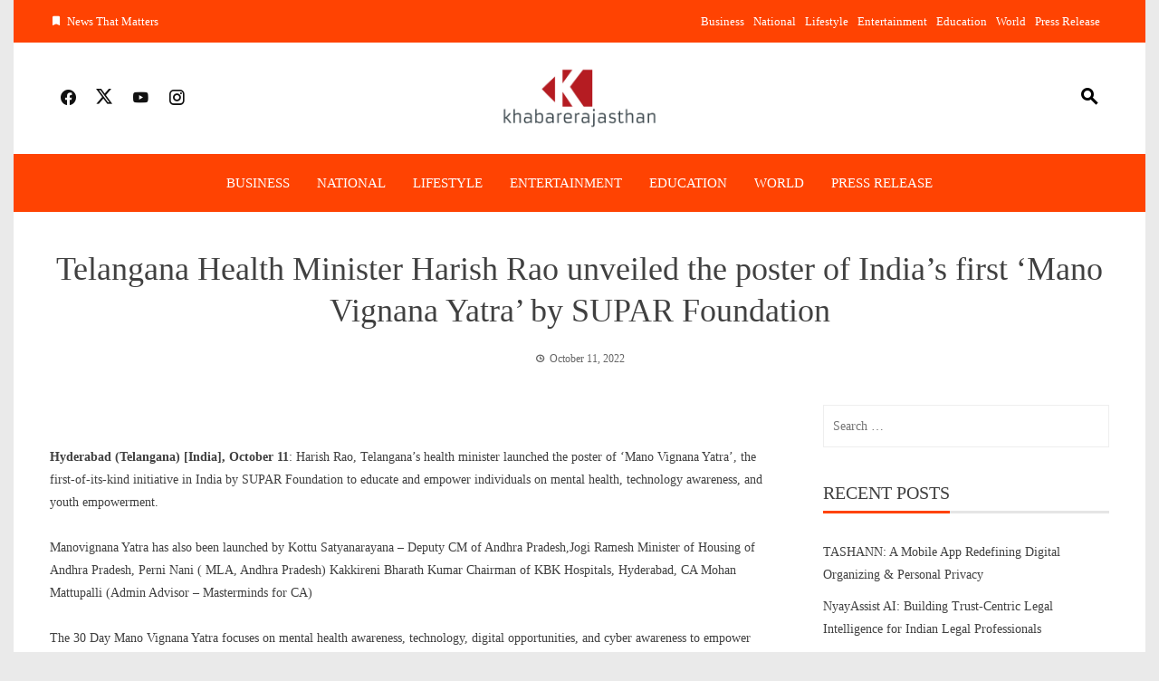

--- FILE ---
content_type: text/html; charset=UTF-8
request_url: https://khabarerajasthan.com/index.php/2022/10/11/telangana-health-minister-harish-rao-unveiled-the-poster-of-indias-first-mano-vignana-yatra-by-supar-foundation/
body_size: 22070
content:
<!DOCTYPE html><html lang="en-US"><head><script data-no-optimize="1">var litespeed_docref=sessionStorage.getItem("litespeed_docref");litespeed_docref&&(Object.defineProperty(document,"referrer",{get:function(){return litespeed_docref}}),sessionStorage.removeItem("litespeed_docref"));</script> <meta charset="UTF-8"><meta name="viewport" content="width=device-width, initial-scale=1"><link rel="profile" href="http://gmpg.org/xfn/11"><title>Telangana Health Minister Harish Rao unveiled the poster of India’s first ‘Mano Vignana Yatra’ by SUPAR Foundation &#8211; KhabareRajasthan</title><meta name='robots' content='max-image-preview:large' /><link rel='dns-prefetch' href='//fonts.googleapis.com' /><link rel="alternate" type="application/rss+xml" title="KhabareRajasthan &raquo; Feed" href="https://khabarerajasthan.com/index.php/feed/" /><link rel="alternate" title="oEmbed (JSON)" type="application/json+oembed" href="https://khabarerajasthan.com/index.php/wp-json/oembed/1.0/embed?url=https%3A%2F%2Fkhabarerajasthan.com%2Findex.php%2F2022%2F10%2F11%2Ftelangana-health-minister-harish-rao-unveiled-the-poster-of-indias-first-mano-vignana-yatra-by-supar-foundation%2F" /><link rel="alternate" title="oEmbed (XML)" type="text/xml+oembed" href="https://khabarerajasthan.com/index.php/wp-json/oembed/1.0/embed?url=https%3A%2F%2Fkhabarerajasthan.com%2Findex.php%2F2022%2F10%2F11%2Ftelangana-health-minister-harish-rao-unveiled-the-poster-of-indias-first-mano-vignana-yatra-by-supar-foundation%2F&#038;format=xml" /><style id='wp-img-auto-sizes-contain-inline-css'>img:is([sizes=auto i],[sizes^="auto," i]){contain-intrinsic-size:3000px 1500px}
/*# sourceURL=wp-img-auto-sizes-contain-inline-css */</style><style id="litespeed-ccss">.wp-block-latest-posts{box-sizing:border-box}.wp-block-latest-posts.wp-block-latest-posts__list{list-style:none;padding-left:0}.wp-block-latest-posts.wp-block-latest-posts__list li{clear:both}ul{box-sizing:border-box}:root{--wp--preset--font-size--normal:16px;--wp--preset--font-size--huge:42px}.screen-reader-text{border:0;clip:rect(1px,1px,1px,1px);-webkit-clip-path:inset(50%);clip-path:inset(50%);height:1px;margin:-1px;overflow:hidden;padding:0;position:absolute;width:1px;word-wrap:normal!important}body{--wp--preset--color--black:#000;--wp--preset--color--cyan-bluish-gray:#abb8c3;--wp--preset--color--white:#fff;--wp--preset--color--pale-pink:#f78da7;--wp--preset--color--vivid-red:#cf2e2e;--wp--preset--color--luminous-vivid-orange:#ff6900;--wp--preset--color--luminous-vivid-amber:#fcb900;--wp--preset--color--light-green-cyan:#7bdcb5;--wp--preset--color--vivid-green-cyan:#00d084;--wp--preset--color--pale-cyan-blue:#8ed1fc;--wp--preset--color--vivid-cyan-blue:#0693e3;--wp--preset--color--vivid-purple:#9b51e0;--wp--preset--gradient--vivid-cyan-blue-to-vivid-purple:linear-gradient(135deg,rgba(6,147,227,1) 0%,#9b51e0 100%);--wp--preset--gradient--light-green-cyan-to-vivid-green-cyan:linear-gradient(135deg,#7adcb4 0%,#00d082 100%);--wp--preset--gradient--luminous-vivid-amber-to-luminous-vivid-orange:linear-gradient(135deg,rgba(252,185,0,1) 0%,rgba(255,105,0,1) 100%);--wp--preset--gradient--luminous-vivid-orange-to-vivid-red:linear-gradient(135deg,rgba(255,105,0,1) 0%,#cf2e2e 100%);--wp--preset--gradient--very-light-gray-to-cyan-bluish-gray:linear-gradient(135deg,#eee 0%,#a9b8c3 100%);--wp--preset--gradient--cool-to-warm-spectrum:linear-gradient(135deg,#4aeadc 0%,#9778d1 20%,#cf2aba 40%,#ee2c82 60%,#fb6962 80%,#fef84c 100%);--wp--preset--gradient--blush-light-purple:linear-gradient(135deg,#ffceec 0%,#9896f0 100%);--wp--preset--gradient--blush-bordeaux:linear-gradient(135deg,#fecda5 0%,#fe2d2d 50%,#6b003e 100%);--wp--preset--gradient--luminous-dusk:linear-gradient(135deg,#ffcb70 0%,#c751c0 50%,#4158d0 100%);--wp--preset--gradient--pale-ocean:linear-gradient(135deg,#fff5cb 0%,#b6e3d4 50%,#33a7b5 100%);--wp--preset--gradient--electric-grass:linear-gradient(135deg,#caf880 0%,#71ce7e 100%);--wp--preset--gradient--midnight:linear-gradient(135deg,#020381 0%,#2874fc 100%);--wp--preset--font-size--small:.9rem;--wp--preset--font-size--medium:1.05rem;--wp--preset--font-size--large:clamp(1.39rem,1.39rem + ((1vw - .2rem)*0.836),1.85rem);--wp--preset--font-size--x-large:clamp(1.85rem,1.85rem + ((1vw - .2rem)*1.182),2.5rem);--wp--preset--font-size--xx-large:clamp(2.5rem,2.5rem + ((1vw - .2rem)*1.4),3.27rem);--wp--preset--font-family--body:"Inter",sans-serif;--wp--preset--font-family--heading:"Jost",sans-serif;--wp--preset--spacing--20:.44rem;--wp--preset--spacing--30:.67rem;--wp--preset--spacing--40:1rem;--wp--preset--spacing--50:1.5rem;--wp--preset--spacing--60:2.25rem;--wp--preset--spacing--70:3.38rem;--wp--preset--spacing--80:5.06rem;--wp--preset--shadow--natural:6px 6px 9px rgba(0,0,0,.2);--wp--preset--shadow--deep:12px 12px 50px rgba(0,0,0,.4);--wp--preset--shadow--sharp:6px 6px 0px rgba(0,0,0,.2);--wp--preset--shadow--outlined:6px 6px 0px -3px rgba(255,255,255,1),6px 6px rgba(0,0,0,1);--wp--preset--shadow--crisp:6px 6px 0px rgba(0,0,0,1)}body{margin:0;--wp--style--global--content-size:900px;--wp--style--global--wide-size:1200px}body{--wp--style--block-gap:1.2rem}body{font-family:var(--wp--preset--font-family--body);font-size:var(--wp--preset--font-size--medium);font-style:normal;font-weight:400;line-height:1.55;--wp--style--root--padding-top:0px;--wp--style--root--padding-right:50px;--wp--style--root--padding-bottom:0px;--wp--style--root--padding-left:50px}h1,h3{font-family:var(--wp--preset--font-family--heading);font-weight:400;line-height:1.2}h1{font-size:var(--wp--preset--font-size--xx-large);line-height:1.15}h3{font-size:var(--wp--preset--font-size--large)}html{font-family:sans-serif;-webkit-text-size-adjust:100%;-ms-text-size-adjust:100%}body{margin:0}aside,footer,header,nav{display:block}a{background-color:transparent;text-decoration:none}img{border:0}button,input{color:inherit;font:inherit;margin:0}button{overflow:visible}button{text-transform:none}button{-webkit-appearance:button}button::-moz-focus-inner,input::-moz-focus-inner{border:0;padding:0}input{line-height:normal}input[type=search]{-webkit-appearance:textfield}input[type=search]::-webkit-search-cancel-button,input[type=search]::-webkit-search-decoration{-webkit-appearance:none}html,body,button,input{color:var(--viral-news-body-color,#404040);font-size:var(--viral-news-body-size,14px);letter-spacing:var(--viral-news-body-letter-spacing,0);line-height:var(--viral-news-body-line-height,1.8);font-family:var(--viral-news-body-family,Libre Baskerville);font-weight:var(--viral-news-body-weight,400);font-style:var(--viral-news-body-style,normal);text-decoration:var(--viral-news-body-text-decoration,none);text-transform:var(--viral-news-body-text-transform,none)}h1,h3{font-family:var(--viral-news-header-family,Playfair Display);letter-spacing:var(--viral-news-header-letter-spacing,0);line-height:var(--viral-news-header-line-height,1.3);font-weight:var(--viral-news-header-weight,400);font-style:var(--viral-news-header-style,normal);text-decoration:var(--viral-news-header-text-decoration,none);text-transform:var(--viral-news-header-text-transform,none);margin:0}h1{font-size:36px;margin-bottom:15px}h3{font-size:26px;margin-bottom:15px}p{margin:0 0 15px}i{font-style:italic}html{box-sizing:border-box}*,*:before,*:after{box-sizing:inherit}body{background:#fff}ul{margin:0 0 20px 25px;padding:0}ul{list-style:square}img{height:auto;max-width:100%;vertical-align:middle}button{background:var(--viral-news-template-color,#0078af);color:#fff;padding:10px 20px;border:0}input[type=search]{border:1px solid #eee;width:100%;padding:10px}a{color:var(--viral-news-body-color,#404040);text-decoration:none}.screen-reader-text{border:0;clip:rect(1px,1px,1px,1px);clip-path:inset(50%);height:1px;margin:-1px;overflow:hidden;padding:0;position:absolute!important;width:1px;word-wrap:normal!important}.wp-block-latest-posts.wp-block-latest-posts__list{margin-left:0}.vn-clearfix:before,.vn-clearfix:after,.site-footer:before,.site-footer:after{content:"";display:table}.vn-clearfix:after,.site-footer:after{clear:both}.widget{margin:0 0 30px}.widget a{color:#404040}.search-form{display:flex}#primary{width:69%;float:left}.vn-main-header{margin-bottom:40px;text-align:center}.vn-main-header h1{margin-bottom:0}.error404 .page-content{min-height:200px}.widget_categories li:before,.widget_categories li:after{content:"";display:table}.widget_categories li:after{clear:both}.widget_categories li{text-align:right}.widget_categories li a{float:left}.vn-boxed{background:#eaeaea}.vn-boxed #vn-page{width:1250px;margin:0 auto;background:#fff}.vn-container{width:1170px;margin:0 auto}#vn-masthead{position:relative;z-index:999}.vn-top-header{color:#333;padding:12px 0;font-size:13px;border-bottom:1px solid #eee;background:#fff}.vn-top-header.vn-theme-color{border:none;color:#fff;background:var(--viral-news-template-color,#0078af)}.vn-top-header.vn-theme-color a{color:#fff}.vn-top-header .vn-container{display:flex;justify-content:space-between;align-items:center}.vn-top-header a{color:#333}.vn-top-left-header{max-width:60%}.vn-top-left-header>span{display:inline-block;margin-right:25px}.vn-top-left-header>span i{display:inline-block;margin-right:6px;font-weight:700}.vn-top-right-header>.vn-top-menu{display:inline-block}.vn-top-right-header .vn-top-menu ul{margin:0;padding:0;list-style:none}.vn-top-right-header .vn-top-menu ul li{display:inline;margin-right:10px}.vn-top-right-header{max-width:70%}.vn-header{padding:var(--viral-news-header-padding,50px 0);background-size:cover;background-position:center;background-image:var(--viral-news-header-image)}.vn-header .vn-container{display:-webkit-flex;display:flex;align-items:center;-webkit-align-items:center;justify-content:space-between}.vn-header-social-icons,.vn-header-search{width:260px}#vn-site-branding{text-align:center;padding:10px 0}.vn-header a{color:#444}.vn-header-social-icons a{padding:10px;font-size:20px;color:#111}.vn-header-search{text-align:right;font-size:24px}.vn-header-search span{color:#000}.vn-header-search i{padding:10px;color:inherit;font-weight:700;transform:rotate(90deg)}#vn-site-navigation{border-top:1px solid #eee;border-bottom:1px solid #eee;margin-bottom:40px;background:#fff}#vn-site-navigation .vn-container{display:flex;justify-content:center}.vn-main-navigation ul{list-style:none;margin:0;padding-left:0;font-family:var(--viral-news-menu-family,Playfair Display)}.vn-main-navigation li{float:left;position:relative}.vn-main-navigation a{display:block;color:#333;line-height:32px;letter-spacing:var(--viral-news-menu-letter-spacing,0);font-size:var(--viral-news-menu-size,15px);font-weight:var(--viral-news-menu-weight,400);font-style:var(--viral-news-menu-style,normal);text-decoration:var(--viral-news-menu-text-decoration,none);text-transform:var(--viral-news-menu-text-transform,uppercase)}.vn-menu>ul>li{padding:16px 0;margin:0 15px}.vn-menu>ul>li>a{padding:0}.vn-main-navigation .vn-menu>ul>li>a:after{content:"";position:absolute;left:0;width:0;top:100%;margin-top:-15px;background:#333;height:1px}#vn-site-navigation.vn-theme-color{border:none;background:var(--viral-news-template-color,#0078af)}#vn-site-navigation.vn-theme-color .vn-menu>ul>li>a{color:#fff}.vn-main-navigation.vn-theme-color .vn-menu>ul>li>a:after{background:#fff}#vn-colophon{background:#000;color:#fafafa}#vn-colophon a{color:#f0f0f0}.vn-top-footer-inner{margin:0 -20px}.vn-top-footer{padding:60px 0 30px}.vn-footer-block{width:25%;padding:0 20px;float:left}.vn-footer-block .widget-title{font-size:22px;margin-bottom:20px;color:#eee}.vn-footer-block ul{list-style:none;padding:0;margin:0}.vn-footer-block li{padding:5px 0;line-height:1.3}.vn-footer-block .widget_categories>ul{display:grid;grid-template-columns:repeat(2,1fr);gap:8px}#vn-back-top{background:var(--viral-news-template-color,#0078af);color:#fff;height:40px;width:40px;position:fixed;right:20px;bottom:20px;display:flex;align-items:center;justify-content:center;font-size:24px;transform:scale(1);-ms-transform:scale(1);-webkit-transform:scale(1)}#vn-back-top.vn-hide{opacity:0;visibility:hidden;transform:scale(.5);-ms-transform:scale(.5);-webkit-transform:scale(.5)}.ht-search-wrapper{position:fixed;left:0;right:0;top:0;bottom:0;background:rgba(0,0,0,.9);z-index:99999;opacity:0;visibility:hidden}.ht-search-close{position:absolute;top:0;right:0;height:90px;width:90px;text-align:center;line-height:90px;color:#333;font-size:30px}.ht-search-close span{display:block;position:absolute;height:40px;width:40px;left:25px;top:25px}.ht-search-close span:after,.ht-search-close span:before{content:"";position:absolute;left:0;top:50%;height:2px;width:100%;background:#333}.ht-search-close span:after{transform:rotate(45deg)}.ht-search-close span:before{transform:rotate(-45deg)}.ht-search-container{position:absolute;left:20%;right:20%;top:50%;-webkit-transform:translateY(-50%);transform:translateY(-50%)}.ht-search-container .search-form{background:#fff;padding:0 90px}.ht-search-container .search-field{width:100%;background:0 0;border:none;height:90px;font-size:30px;color:#333;padding:15px;line-height:1}.ht-search-container .search-submit{background:0 0!important;border:none;position:absolute;left:0;top:0;height:90px;width:90px;text-align:center;line-height:90px;font-size:28px;padding:0;color:#333}.vn-main-navigation .vn-toggle-menu,.vn-main-navigation .vn-header-search{display:none}@media screen and (max-width:1250px){.vn-boxed #vn-page{width:100%}}@media screen and (max-width:1200px){.vn-container{width:100%;padding:0 30px}}@media screen and (max-width:1000px){.vn-top-header .vn-container{display:block}.vn-top-right-header{display:none}.vn-top-left-header{text-align:center;max-width:100%}#vn-site-navigation .vn-container{justify-content:flex-end}.vn-main-navigation .vn-menu{display:none;background:#fff;float:none;position:absolute;top:100%;left:0;right:0;text-align:center;box-shadow:0 4px 6px rgba(0,0,0,.1)}.vn-main-navigation li{float:none;display:inline-block}.vn-main-navigation .vn-menu a{color:#0e0e0e!important}.vn-main-navigation .vn-toggle-menu{display:block;float:right;height:54px;width:54px;display:flex;align-items:center;justify-content:center}.vn-main-navigation .vn-toggle-menu span{position:relative;background:#333;height:2px;width:32px;display:block;box-shadow:0 10px 0px 0px #333,0 -10px 0px 0px #333}.vn-theme-color.vn-main-navigation .vn-toggle-menu span{background:#fff;box-shadow:0 10px 0px 0px #fff,0 -10px 0px 0px #fff}.vn-theme-color.vn-main-navigation .vn-header-search span{color:#fff}}@media screen and (max-width:768px){.vn-header .vn-container{display:block}.vn-header-social-icons,.vn-header-search{display:none}#vn-site-navigation .vn-container{justify-content:space-between;align-items:center}.vn-main-navigation .vn-header-search{display:block;width:auto}.vn-main-navigation .vn-header-search span{font-size:18px}.ht-search-container{left:20px;right:20px}#vn-site-branding{text-align:center}.vn-menu>ul>li,.vn-main-navigation li{padding:0;display:block;border-bottom:1px solid #fafafa}.vn-menu>ul>li>a,.vn-main-navigation a{padding:12px 0}.vn-menu>ul>li>a:after{display:none}#primary{width:auto!important;float:none!important}.vn-footer-block{width:100%;float:none;margin-bottom:40px}.vn-footer-block:last-child{margin-bottom:0}.vn-footer-block .widget:last-child{margin-bottom:0}}@media screen and (max-width:580px){#vn-site-branding{padding:0}}@media screen and (max-width:480px){.ht-search-container .search-form{padding:0 50px}.ht-search-container .search-field{height:60px;font-size:18px}.ht-search-container .search-submit,.ht-search-close{height:60px;width:50px;line-height:60px;font-size:16px}.ht-search-close span{height:20px;width:20px;left:15px;top:20px}}@media screen and (min-width:1001px){.vn-main-navigation .vn-menu{display:block!important}}:root{--viral-news-template-color:#ff4302;--viral-news-header-image:url();--viral-news-header-padding:50px 0;--viral-news-body-family:'Open Sans',serif;--viral-news-header-family:'Poppins',serif}[class^=ti-]{font-family:'Twitter Icon'!important;speak:never;font-style:normal;font-weight:400;font-variant:normal;text-transform:none;line-height:1;-webkit-font-smoothing:antialiased;-moz-osx-font-smoothing:grayscale}.ti-x-twitter:before{content:"\e901"}[class^=mdi-]{font-family:'Material Design Icons'!important;font-style:normal;font-weight:400;font-variant:normal;text-transform:none;font-size:inherit;text-rendering:auto;line-height:inherit;-webkit-font-smoothing:antialiased;-moz-osx-font-smoothing:grayscale}.mdi-bookmark:before{content:"\F00C0"}.mdi-chevron-up:before{content:"\F0143"}.mdi-facebook:before{content:"\F020C"}.mdi-instagram:before{content:"\F02FE"}.mdi-magnify:before{content:"\F0349"}.mdi-youtube:before{content:"\F05C3"}#vn-site-branding img{width:180px}.vn-header.vn-black{padding:15px}</style><link rel="preload" data-asynced="1" data-optimized="2" as="style" onload="this.onload=null;this.rel='stylesheet'" href="https://khabarerajasthan.com/wp-content/litespeed/css/4ff8a07165185351ecce14a164a58bf7.css?ver=c768f" /><script data-optimized="1" type="litespeed/javascript" data-src="https://khabarerajasthan.com/wp-content/plugins/litespeed-cache/assets/js/css_async.min.js"></script> <style id='wp-block-latest-posts-inline-css'>.wp-block-latest-posts{box-sizing:border-box}.wp-block-latest-posts.alignleft{margin-right:2em}.wp-block-latest-posts.alignright{margin-left:2em}.wp-block-latest-posts.wp-block-latest-posts__list{list-style:none}.wp-block-latest-posts.wp-block-latest-posts__list li{clear:both;overflow-wrap:break-word}.wp-block-latest-posts.is-grid{display:flex;flex-wrap:wrap}.wp-block-latest-posts.is-grid li{margin:0 1.25em 1.25em 0;width:100%}@media (min-width:600px){.wp-block-latest-posts.columns-2 li{width:calc(50% - .625em)}.wp-block-latest-posts.columns-2 li:nth-child(2n){margin-right:0}.wp-block-latest-posts.columns-3 li{width:calc(33.33333% - .83333em)}.wp-block-latest-posts.columns-3 li:nth-child(3n){margin-right:0}.wp-block-latest-posts.columns-4 li{width:calc(25% - .9375em)}.wp-block-latest-posts.columns-4 li:nth-child(4n){margin-right:0}.wp-block-latest-posts.columns-5 li{width:calc(20% - 1em)}.wp-block-latest-posts.columns-5 li:nth-child(5n){margin-right:0}.wp-block-latest-posts.columns-6 li{width:calc(16.66667% - 1.04167em)}.wp-block-latest-posts.columns-6 li:nth-child(6n){margin-right:0}}:root :where(.wp-block-latest-posts.is-grid){padding:0}:root :where(.wp-block-latest-posts.wp-block-latest-posts__list){padding-left:0}.wp-block-latest-posts__post-author,.wp-block-latest-posts__post-date{display:block;font-size:.8125em}.wp-block-latest-posts__post-excerpt,.wp-block-latest-posts__post-full-content{margin-bottom:1em;margin-top:.5em}.wp-block-latest-posts__featured-image a{display:inline-block}.wp-block-latest-posts__featured-image img{height:auto;max-width:100%;width:auto}.wp-block-latest-posts__featured-image.alignleft{float:left;margin-right:1em}.wp-block-latest-posts__featured-image.alignright{float:right;margin-left:1em}.wp-block-latest-posts__featured-image.aligncenter{margin-bottom:1em;text-align:center}
/*# sourceURL=https://khabarerajasthan.com/wp-includes/blocks/latest-posts/style.min.css */</style><style id='global-styles-inline-css'>:root{--wp--preset--aspect-ratio--square: 1;--wp--preset--aspect-ratio--4-3: 4/3;--wp--preset--aspect-ratio--3-4: 3/4;--wp--preset--aspect-ratio--3-2: 3/2;--wp--preset--aspect-ratio--2-3: 2/3;--wp--preset--aspect-ratio--16-9: 16/9;--wp--preset--aspect-ratio--9-16: 9/16;--wp--preset--color--black: #000000;--wp--preset--color--cyan-bluish-gray: #abb8c3;--wp--preset--color--white: #ffffff;--wp--preset--color--pale-pink: #f78da7;--wp--preset--color--vivid-red: #cf2e2e;--wp--preset--color--luminous-vivid-orange: #ff6900;--wp--preset--color--luminous-vivid-amber: #fcb900;--wp--preset--color--light-green-cyan: #7bdcb5;--wp--preset--color--vivid-green-cyan: #00d084;--wp--preset--color--pale-cyan-blue: #8ed1fc;--wp--preset--color--vivid-cyan-blue: #0693e3;--wp--preset--color--vivid-purple: #9b51e0;--wp--preset--gradient--vivid-cyan-blue-to-vivid-purple: linear-gradient(135deg,rgb(6,147,227) 0%,rgb(155,81,224) 100%);--wp--preset--gradient--light-green-cyan-to-vivid-green-cyan: linear-gradient(135deg,rgb(122,220,180) 0%,rgb(0,208,130) 100%);--wp--preset--gradient--luminous-vivid-amber-to-luminous-vivid-orange: linear-gradient(135deg,rgb(252,185,0) 0%,rgb(255,105,0) 100%);--wp--preset--gradient--luminous-vivid-orange-to-vivid-red: linear-gradient(135deg,rgb(255,105,0) 0%,rgb(207,46,46) 100%);--wp--preset--gradient--very-light-gray-to-cyan-bluish-gray: linear-gradient(135deg,rgb(238,238,238) 0%,rgb(169,184,195) 100%);--wp--preset--gradient--cool-to-warm-spectrum: linear-gradient(135deg,rgb(74,234,220) 0%,rgb(151,120,209) 20%,rgb(207,42,186) 40%,rgb(238,44,130) 60%,rgb(251,105,98) 80%,rgb(254,248,76) 100%);--wp--preset--gradient--blush-light-purple: linear-gradient(135deg,rgb(255,206,236) 0%,rgb(152,150,240) 100%);--wp--preset--gradient--blush-bordeaux: linear-gradient(135deg,rgb(254,205,165) 0%,rgb(254,45,45) 50%,rgb(107,0,62) 100%);--wp--preset--gradient--luminous-dusk: linear-gradient(135deg,rgb(255,203,112) 0%,rgb(199,81,192) 50%,rgb(65,88,208) 100%);--wp--preset--gradient--pale-ocean: linear-gradient(135deg,rgb(255,245,203) 0%,rgb(182,227,212) 50%,rgb(51,167,181) 100%);--wp--preset--gradient--electric-grass: linear-gradient(135deg,rgb(202,248,128) 0%,rgb(113,206,126) 100%);--wp--preset--gradient--midnight: linear-gradient(135deg,rgb(2,3,129) 0%,rgb(40,116,252) 100%);--wp--preset--font-size--small: 0.9rem;--wp--preset--font-size--medium: 1.05rem;--wp--preset--font-size--large: clamp(1.39rem, 1.39rem + ((1vw - 0.2rem) * 0.836), 1.85rem);--wp--preset--font-size--x-large: clamp(1.85rem, 1.85rem + ((1vw - 0.2rem) * 1.182), 2.5rem);--wp--preset--font-size--xx-large: clamp(2.5rem, 2.5rem + ((1vw - 0.2rem) * 1.4), 3.27rem);--wp--preset--spacing--20: 0.44rem;--wp--preset--spacing--30: 0.67rem;--wp--preset--spacing--40: 1rem;--wp--preset--spacing--50: 1.5rem;--wp--preset--spacing--60: 2.25rem;--wp--preset--spacing--70: 3.38rem;--wp--preset--spacing--80: 5.06rem;--wp--preset--shadow--natural: 6px 6px 9px rgba(0, 0, 0, 0.2);--wp--preset--shadow--deep: 12px 12px 50px rgba(0, 0, 0, 0.4);--wp--preset--shadow--sharp: 6px 6px 0px rgba(0, 0, 0, 0.2);--wp--preset--shadow--outlined: 6px 6px 0px -3px rgb(255, 255, 255), 6px 6px rgb(0, 0, 0);--wp--preset--shadow--crisp: 6px 6px 0px rgb(0, 0, 0);}:root { --wp--style--global--content-size: 1100px;--wp--style--global--wide-size: 1200px; }:where(body) { margin: 0; }.wp-site-blocks > .alignleft { float: left; margin-right: 2em; }.wp-site-blocks > .alignright { float: right; margin-left: 2em; }.wp-site-blocks > .aligncenter { justify-content: center; margin-left: auto; margin-right: auto; }:where(.wp-site-blocks) > * { margin-block-start: 24px; margin-block-end: 0; }:where(.wp-site-blocks) > :first-child { margin-block-start: 0; }:where(.wp-site-blocks) > :last-child { margin-block-end: 0; }:root { --wp--style--block-gap: 24px; }:root :where(.is-layout-flow) > :first-child{margin-block-start: 0;}:root :where(.is-layout-flow) > :last-child{margin-block-end: 0;}:root :where(.is-layout-flow) > *{margin-block-start: 24px;margin-block-end: 0;}:root :where(.is-layout-constrained) > :first-child{margin-block-start: 0;}:root :where(.is-layout-constrained) > :last-child{margin-block-end: 0;}:root :where(.is-layout-constrained) > *{margin-block-start: 24px;margin-block-end: 0;}:root :where(.is-layout-flex){gap: 24px;}:root :where(.is-layout-grid){gap: 24px;}.is-layout-flow > .alignleft{float: left;margin-inline-start: 0;margin-inline-end: 2em;}.is-layout-flow > .alignright{float: right;margin-inline-start: 2em;margin-inline-end: 0;}.is-layout-flow > .aligncenter{margin-left: auto !important;margin-right: auto !important;}.is-layout-constrained > .alignleft{float: left;margin-inline-start: 0;margin-inline-end: 2em;}.is-layout-constrained > .alignright{float: right;margin-inline-start: 2em;margin-inline-end: 0;}.is-layout-constrained > .aligncenter{margin-left: auto !important;margin-right: auto !important;}.is-layout-constrained > :where(:not(.alignleft):not(.alignright):not(.alignfull)){max-width: var(--wp--style--global--content-size);margin-left: auto !important;margin-right: auto !important;}.is-layout-constrained > .alignwide{max-width: var(--wp--style--global--wide-size);}body .is-layout-flex{display: flex;}.is-layout-flex{flex-wrap: wrap;align-items: center;}.is-layout-flex > :is(*, div){margin: 0;}body .is-layout-grid{display: grid;}.is-layout-grid > :is(*, div){margin: 0;}body{padding-top: 0px;padding-right: 0px;padding-bottom: 0px;padding-left: 0px;}:root :where(.wp-element-button, .wp-block-button__link){background-color: #32373c;border-width: 0;color: #fff;font-family: inherit;font-size: inherit;font-style: inherit;font-weight: inherit;letter-spacing: inherit;line-height: inherit;padding-top: calc(0.667em + 2px);padding-right: calc(1.333em + 2px);padding-bottom: calc(0.667em + 2px);padding-left: calc(1.333em + 2px);text-decoration: none;text-transform: inherit;}.has-black-color{color: var(--wp--preset--color--black) !important;}.has-cyan-bluish-gray-color{color: var(--wp--preset--color--cyan-bluish-gray) !important;}.has-white-color{color: var(--wp--preset--color--white) !important;}.has-pale-pink-color{color: var(--wp--preset--color--pale-pink) !important;}.has-vivid-red-color{color: var(--wp--preset--color--vivid-red) !important;}.has-luminous-vivid-orange-color{color: var(--wp--preset--color--luminous-vivid-orange) !important;}.has-luminous-vivid-amber-color{color: var(--wp--preset--color--luminous-vivid-amber) !important;}.has-light-green-cyan-color{color: var(--wp--preset--color--light-green-cyan) !important;}.has-vivid-green-cyan-color{color: var(--wp--preset--color--vivid-green-cyan) !important;}.has-pale-cyan-blue-color{color: var(--wp--preset--color--pale-cyan-blue) !important;}.has-vivid-cyan-blue-color{color: var(--wp--preset--color--vivid-cyan-blue) !important;}.has-vivid-purple-color{color: var(--wp--preset--color--vivid-purple) !important;}.has-black-background-color{background-color: var(--wp--preset--color--black) !important;}.has-cyan-bluish-gray-background-color{background-color: var(--wp--preset--color--cyan-bluish-gray) !important;}.has-white-background-color{background-color: var(--wp--preset--color--white) !important;}.has-pale-pink-background-color{background-color: var(--wp--preset--color--pale-pink) !important;}.has-vivid-red-background-color{background-color: var(--wp--preset--color--vivid-red) !important;}.has-luminous-vivid-orange-background-color{background-color: var(--wp--preset--color--luminous-vivid-orange) !important;}.has-luminous-vivid-amber-background-color{background-color: var(--wp--preset--color--luminous-vivid-amber) !important;}.has-light-green-cyan-background-color{background-color: var(--wp--preset--color--light-green-cyan) !important;}.has-vivid-green-cyan-background-color{background-color: var(--wp--preset--color--vivid-green-cyan) !important;}.has-pale-cyan-blue-background-color{background-color: var(--wp--preset--color--pale-cyan-blue) !important;}.has-vivid-cyan-blue-background-color{background-color: var(--wp--preset--color--vivid-cyan-blue) !important;}.has-vivid-purple-background-color{background-color: var(--wp--preset--color--vivid-purple) !important;}.has-black-border-color{border-color: var(--wp--preset--color--black) !important;}.has-cyan-bluish-gray-border-color{border-color: var(--wp--preset--color--cyan-bluish-gray) !important;}.has-white-border-color{border-color: var(--wp--preset--color--white) !important;}.has-pale-pink-border-color{border-color: var(--wp--preset--color--pale-pink) !important;}.has-vivid-red-border-color{border-color: var(--wp--preset--color--vivid-red) !important;}.has-luminous-vivid-orange-border-color{border-color: var(--wp--preset--color--luminous-vivid-orange) !important;}.has-luminous-vivid-amber-border-color{border-color: var(--wp--preset--color--luminous-vivid-amber) !important;}.has-light-green-cyan-border-color{border-color: var(--wp--preset--color--light-green-cyan) !important;}.has-vivid-green-cyan-border-color{border-color: var(--wp--preset--color--vivid-green-cyan) !important;}.has-pale-cyan-blue-border-color{border-color: var(--wp--preset--color--pale-cyan-blue) !important;}.has-vivid-cyan-blue-border-color{border-color: var(--wp--preset--color--vivid-cyan-blue) !important;}.has-vivid-purple-border-color{border-color: var(--wp--preset--color--vivid-purple) !important;}.has-vivid-cyan-blue-to-vivid-purple-gradient-background{background: var(--wp--preset--gradient--vivid-cyan-blue-to-vivid-purple) !important;}.has-light-green-cyan-to-vivid-green-cyan-gradient-background{background: var(--wp--preset--gradient--light-green-cyan-to-vivid-green-cyan) !important;}.has-luminous-vivid-amber-to-luminous-vivid-orange-gradient-background{background: var(--wp--preset--gradient--luminous-vivid-amber-to-luminous-vivid-orange) !important;}.has-luminous-vivid-orange-to-vivid-red-gradient-background{background: var(--wp--preset--gradient--luminous-vivid-orange-to-vivid-red) !important;}.has-very-light-gray-to-cyan-bluish-gray-gradient-background{background: var(--wp--preset--gradient--very-light-gray-to-cyan-bluish-gray) !important;}.has-cool-to-warm-spectrum-gradient-background{background: var(--wp--preset--gradient--cool-to-warm-spectrum) !important;}.has-blush-light-purple-gradient-background{background: var(--wp--preset--gradient--blush-light-purple) !important;}.has-blush-bordeaux-gradient-background{background: var(--wp--preset--gradient--blush-bordeaux) !important;}.has-luminous-dusk-gradient-background{background: var(--wp--preset--gradient--luminous-dusk) !important;}.has-pale-ocean-gradient-background{background: var(--wp--preset--gradient--pale-ocean) !important;}.has-electric-grass-gradient-background{background: var(--wp--preset--gradient--electric-grass) !important;}.has-midnight-gradient-background{background: var(--wp--preset--gradient--midnight) !important;}.has-small-font-size{font-size: var(--wp--preset--font-size--small) !important;}.has-medium-font-size{font-size: var(--wp--preset--font-size--medium) !important;}.has-large-font-size{font-size: var(--wp--preset--font-size--large) !important;}.has-x-large-font-size{font-size: var(--wp--preset--font-size--x-large) !important;}.has-xx-large-font-size{font-size: var(--wp--preset--font-size--xx-large) !important;}
/*# sourceURL=global-styles-inline-css */</style><style id='viral-news-style-inline-css'>:root{--viral-news-template-color:#ff4302;--viral-news-header-image:url();--viral-news-header-padding:50px 0;--viral-news-body-family:'Open Sans',serif;--viral-news-header-family:'Poppins',serif}
/*# sourceURL=viral-news-style-inline-css */</style> <script type="litespeed/javascript" data-src="https://khabarerajasthan.com/wp-includes/js/jquery/jquery.min.js" id="jquery-core-js"></script> <link rel="https://api.w.org/" href="https://khabarerajasthan.com/index.php/wp-json/" /><link rel="alternate" title="JSON" type="application/json" href="https://khabarerajasthan.com/index.php/wp-json/wp/v2/posts/12901" /><link rel="EditURI" type="application/rsd+xml" title="RSD" href="https://khabarerajasthan.com/xmlrpc.php?rsd" /><link rel="canonical" href="https://khabarerajasthan.com/index.php/2022/10/11/telangana-health-minister-harish-rao-unveiled-the-poster-of-indias-first-mano-vignana-yatra-by-supar-foundation/" /><link rel='shortlink' href='https://khabarerajasthan.com/?p=12901' /><link rel="icon" href="https://khabarerajasthan.com/wp-content/uploads/2023/06/cropped-khabrerajasthan-32x32.jpg" sizes="32x32" /><link rel="icon" href="https://khabarerajasthan.com/wp-content/uploads/2023/06/cropped-khabrerajasthan-192x192.jpg" sizes="192x192" /><link rel="apple-touch-icon" href="https://khabarerajasthan.com/wp-content/uploads/2023/06/cropped-khabrerajasthan-180x180.jpg" /><meta name="msapplication-TileImage" content="https://khabarerajasthan.com/wp-content/uploads/2023/06/cropped-khabrerajasthan-270x270.jpg" /><style id="wp-custom-css">#vn-site-branding img{
/* 	height: 60px;
	width: auto; */
	width:180px;
}
.vn-header.vn-black{padding:15px;}</style></head><body class="wp-singular post-template-default single single-post postid-12901 single-format-standard wp-custom-logo wp-embed-responsive wp-theme-viral-news viral-news-right-sidebar vn-boxed"><div id="vn-page">
<a class="skip-link screen-reader-text" href="#vn-content">Skip to content</a><header id="vn-masthead" class="vn-site-header" ><div class="vn-top-header vn-theme-color"><div class="vn-container"><div class="vn-top-left-header">
<span><i class="mdi-bookmark"></i>News That Matters</span></div><div class="vn-top-right-header"><div class="vn-top-menu"><ul id="menu-new" class="vn-clearfix"><li id="menu-item-10428" class="menu-item menu-item-type-taxonomy menu-item-object-category current-post-ancestor current-menu-parent current-post-parent menu-item-10428"><a href="https://khabarerajasthan.com/index.php/category/business/">Business</a></li><li id="menu-item-10429" class="menu-item menu-item-type-taxonomy menu-item-object-category menu-item-10429"><a href="https://khabarerajasthan.com/index.php/category/national/">National</a></li><li id="menu-item-10430" class="menu-item menu-item-type-taxonomy menu-item-object-category menu-item-10430"><a href="https://khabarerajasthan.com/index.php/category/lifestyle/">Lifestyle</a></li><li id="menu-item-10431" class="menu-item menu-item-type-taxonomy menu-item-object-category menu-item-10431"><a href="https://khabarerajasthan.com/index.php/category/entertainment/">Entertainment</a></li><li id="menu-item-10432" class="menu-item menu-item-type-taxonomy menu-item-object-category menu-item-10432"><a href="https://khabarerajasthan.com/index.php/category/education/">Education</a></li><li id="menu-item-10433" class="menu-item menu-item-type-taxonomy menu-item-object-category menu-item-10433"><a href="https://khabarerajasthan.com/index.php/category/world/">World</a></li><li id="menu-item-10427" class="menu-item menu-item-type-taxonomy menu-item-object-category menu-item-10427"><a href="https://khabarerajasthan.com/index.php/category/press-release/">Press Release</a></li></ul></div></div></div></div><div class="vn-header vn-black"><div class="vn-container"><div class="vn-header-social-icons"><a class="vn-facebook" href="#" target="_blank"><i class="mdi-facebook"></i></a><a class="vn-twitter" href="#" target="_blank"><i class="ti-x-twitter"></i></a><a class="vn-youtube" href="#" target="_blank"><i class="mdi-youtube"></i></a><a class="vn-instagram" href="#" target="_blank"><i class="mdi-instagram"></i></a></div><div id="vn-site-branding">
<a href="https://khabarerajasthan.com/" class="custom-logo-link" rel="home"><img data-lazyloaded="1" src="[data-uri]" width="2327" height="942" data-src="https://khabarerajasthan.com/wp-content/uploads/2023/06/khabrerajasthan.png" class="custom-logo" alt="" decoding="async" data-srcset="https://khabarerajasthan.com/wp-content/uploads/2023/06/khabrerajasthan.png 2327w, https://khabarerajasthan.com/wp-content/uploads/2023/06/khabrerajasthan-300x121.png.webp 300w, https://khabarerajasthan.com/wp-content/uploads/2023/06/khabrerajasthan-1024x415.png.webp 1024w, https://khabarerajasthan.com/wp-content/uploads/2023/06/khabrerajasthan-768x311.png.webp 768w, https://khabarerajasthan.com/wp-content/uploads/2023/06/khabrerajasthan-1536x622.png.webp 1536w, https://khabarerajasthan.com/wp-content/uploads/2023/06/khabrerajasthan-2048x829.png.webp 2048w" data-sizes="(max-width: 2327px) 100vw, 2327px" /></a></div><div class="vn-header-search" ><span><i class="mdi-magnify"></i></span></div></div></div><nav id="vn-site-navigation" class="vn-main-navigation vn-theme-color"><div class="vn-container"><div class="vn-header-search"><span ><i class="mdi-magnify"></i></span></div><a href="#" class="vn-toggle-menu"><span></span></a><div class="vn-menu vn-clearfix"><ul id="menu-new-1" class="vn-clearfix"><li class="menu-item menu-item-type-taxonomy menu-item-object-category current-post-ancestor current-menu-parent current-post-parent menu-item-10428"><a href="https://khabarerajasthan.com/index.php/category/business/">Business</a></li><li class="menu-item menu-item-type-taxonomy menu-item-object-category menu-item-10429"><a href="https://khabarerajasthan.com/index.php/category/national/">National</a></li><li class="menu-item menu-item-type-taxonomy menu-item-object-category menu-item-10430"><a href="https://khabarerajasthan.com/index.php/category/lifestyle/">Lifestyle</a></li><li class="menu-item menu-item-type-taxonomy menu-item-object-category menu-item-10431"><a href="https://khabarerajasthan.com/index.php/category/entertainment/">Entertainment</a></li><li class="menu-item menu-item-type-taxonomy menu-item-object-category menu-item-10432"><a href="https://khabarerajasthan.com/index.php/category/education/">Education</a></li><li class="menu-item menu-item-type-taxonomy menu-item-object-category menu-item-10433"><a href="https://khabarerajasthan.com/index.php/category/world/">World</a></li><li class="menu-item menu-item-type-taxonomy menu-item-object-category menu-item-10427"><a href="https://khabarerajasthan.com/index.php/category/press-release/">Press Release</a></li></ul></div></div></nav></header><div id="vn-content" class="vn-site-content"><div class="vn-container"><header class="vn-main-header"><h1>Telangana Health Minister Harish Rao unveiled the poster of India’s first ‘Mano Vignana Yatra’ by SUPAR Foundation</h1><div class="posted-on"><i class="mdi-clock-time-three-outline"></i><time class="entry-date published updated" datetime="2022-10-11T13:29:26+05:30">October 11, 2022</time></div></header><div class="vn-content-wrap vn-clearfix"><div id="primary" class="content-area"><article id="post-12901" class="vn-article-content post-12901 post type-post status-publish format-standard hentry category-business tag-business" ><div class="entry-content"><div class="single-featured-img"></div><div class="dsprime"><img data-lazyloaded="1" src="[data-uri]" decoding="async" width="640" height="480" data-src="https://pnn.digital/wp-content/uploads/2022/10/featured-image-16-1024x768.jpg" class="attachment-large size-large wp-post-image" alt="" loading="lazy" style="margin-bottom: 10px" /></div><p><strong>Hyderabad (Telangana) [India], October 11</strong>: Harish Rao, Telangana’s health minister launched the poster of ‘Mano Vignana Yatra’, the first-of-its-kind initiative in India by SUPAR Foundation to educate and empower individuals on mental health, technology awareness, and youth empowerment.</p><p>Manovignana Yatra has also been launched by&nbsp;Kottu Satyanarayana &#8211; Deputy CM of Andhra Pradesh,Jogi Ramesh Minister of Housing of Andhra Pradesh, Perni Nani ( MLA, Andhra Pradesh) Kakkireni Bharath Kumar Chairman of <a href="https://kbkhospitals.com/" target="_blank" rel="nofollow noopener">KBK Hospitals</a>, Hyderabad,&nbsp;CA Mohan Mattupalli (Admin Advisor &#8211; Masterminds for CA)</p><p>The 30 Day Mano Vignana Yatra focuses on mental health awareness, technology, digital opportunities, and cyber awareness to empower people across two Telugu states—Telangana and Andhra Pradesh&#8211;will be held between November 16 and December 16. Mano Vignana Yatra is brought to you by 21st Century IAS Academy, KBK Multi Speciality Hospitals, Achieve Entrepreneurs Academy.</p><p>An initiative of SUPAR Foundation, the yatra will be kick-started with a Flag off event in Hyderabad and the next day at Adilabad in Telangana on November 17 and it will cover 30 districts in Telangana and Andhra Pradesh. A valedictory session will be held in Hyderabad on December 16.</p><p><strong><em>50000+ People, 5000+ Kms, 61 events, 30 Districts, 30 Days, 3 Speakers, 2 States, 1 Mission &#8211; Manovignana Yatra</em></strong></p><p>The main aim of the yatra is to create awareness of mental health, the role of technology, employment opportunities, and cyber awareness, educate and guide people on healthy and holistic lifestyles, educate parents on various psychological aspects, a suicide-free society, and empower students on the trending technologies</p><p><a href="http://sudheersandra.com/" target="_blank" rel="nofollow noopener">Sudheer Sandra</a>, founder of SUPAR Foundation stated that during the yatra about 45,000+ booklets will be distributed to the participants covering various topics on mental health, behavioral mindset, psychology, healthy mind, parenting tips, online and offline business opportunities, digital marketing, business tools, and resources. Apart from this, an offline event of two hours will be conducted in the educational institutions (Engineering Colleges / Degree Colleges) in the morning, and an offline event with three sessions on mental health, technology, and youth empowerment will be hosted at a Private venue in district headquarters in the evening.</p><p>All the offline events will be conducted by the speakers including Sudheer Sandra, founder of SUPAR Foundation, psychologist and behavioral skill trainer who has trained about 10 lakh people in both the Telugu states for the past 11 years, Ramesha Eppalapalle, chairman EditPoint India and founder of PhotoFina who has trained more than 10,000 photographers on creative skills, financial management, financial freedom and Nikeelu Gunda founder &amp; CEO of Digital Connect who has trained more than 18,000 people on digital marketing, creative skills and who is the former marketing consultant to the Government of Telangana.</p><figure class="wp-block-image size-large"><img data-lazyloaded="1" src="[data-uri]" decoding="async" loading="lazy" width="1024" height="768" data-src="https://pnn.digital/wp-content/uploads/2022/10/second-image-6-1024x768.jpg" alt="" class="wp-image-14812" /></figure><p>Proposed Schedule of&nbsp;Mano&nbsp;Vignana&nbsp;Yatra:</p><p>Telangana</p><p>17th&nbsp;&nbsp;&nbsp;&nbsp; November&nbsp;&nbsp;&nbsp;&nbsp;&nbsp;&nbsp; (Thursday)- Adilabad</p><p>18th&nbsp;&nbsp;&nbsp;&nbsp; November&nbsp;&nbsp;&nbsp;&nbsp;&nbsp;&nbsp; (Friday)- Nizamabad</p><p>19th&nbsp;&nbsp; November&nbsp;&nbsp;&nbsp;&nbsp;&nbsp;&nbsp;&nbsp;&nbsp; (Saturday)- Jagityal</p><p>20th&nbsp;&nbsp;&nbsp;&nbsp; November &nbsp;&nbsp;&nbsp;&nbsp;&nbsp; (Sunday)- Mancherial</p><p>21st&nbsp;&nbsp;&nbsp;&nbsp; November &nbsp;&nbsp;&nbsp;&nbsp;&nbsp; (Monday) &#8211; Karimnagar</p><p>22nd&nbsp;&nbsp; November &nbsp;&nbsp;&nbsp;&nbsp;&nbsp;&nbsp; (Tuesday) &#8211; Siddipet</p><p>23rd&nbsp;&nbsp;&nbsp;&nbsp; November &nbsp;&nbsp;&nbsp;&nbsp;&nbsp; (Wednesday)- Warangal</p><p>24th&nbsp;&nbsp;&nbsp;&nbsp; November &nbsp;&nbsp;&nbsp;&nbsp;&nbsp; (Thursday)- Kothagudem</p><p>25th&nbsp;&nbsp;&nbsp;&nbsp; November &nbsp;&nbsp;&nbsp;&nbsp;&nbsp; (Friday)- Khammam</p><p>26th&nbsp;&nbsp;&nbsp;&nbsp; November &nbsp;&nbsp;&nbsp;&nbsp;&nbsp; (Saturday)- Suryapet</p><p>27th&nbsp;&nbsp;&nbsp;&nbsp; November &nbsp;&nbsp;&nbsp;&nbsp;&nbsp; (Sunday) &#8211; Nalgonda</p><p>28th&nbsp;&nbsp;&nbsp;&nbsp; November &nbsp;&nbsp;&nbsp;&nbsp;&nbsp; (Monday) &#8211; Mahabubnagar</p><p>Andhra Pradesh</p><p>29th&nbsp;&nbsp;&nbsp;&nbsp; November&nbsp;&nbsp;&nbsp;&nbsp;&nbsp;&nbsp; (Tuesday) &#8211; Kurnool</p><p>30th     November       (Wednesday) &#8211; Nandyal</p><p>01st&nbsp;&nbsp;&nbsp;&nbsp; December&nbsp;&nbsp;&nbsp;&nbsp;&nbsp;&nbsp; (Thursday)- Anantapur</p><p>02nd&nbsp;&nbsp;&nbsp; December &nbsp;&nbsp;&nbsp;&nbsp;&nbsp; (Friday)&nbsp; &#8211; Cuddapah</p><p>03rd&nbsp;&nbsp;&nbsp;&nbsp; December &nbsp;&nbsp;&nbsp;&nbsp;&nbsp; (Saturday) &#8211; Tirupati</p><p>04th&nbsp;&nbsp;&nbsp;&nbsp; December &nbsp;&nbsp;&nbsp;&nbsp;&nbsp; (Sunday) &#8211; Nellore</p><p>05th&nbsp;&nbsp;&nbsp;&nbsp; December &nbsp;&nbsp;&nbsp;&nbsp;&nbsp; (Monday)&nbsp; &#8211; Ongole</p><p>06th&nbsp;&nbsp;&nbsp;&nbsp; December &nbsp;&nbsp;&nbsp;&nbsp;&nbsp; (Tuesday) &#8211; Narasaropet</p><p>07th&nbsp;&nbsp;&nbsp;&nbsp; December &nbsp;&nbsp;&nbsp;&nbsp;&nbsp; (Wednesday)&nbsp; &#8211; Guntur</p><p>08th&nbsp;&nbsp;&nbsp;&nbsp; December &nbsp;&nbsp;&nbsp;&nbsp;&nbsp; (Thursday)- Vijayawada</p><p>09th&nbsp;&nbsp;&nbsp;&nbsp; December&nbsp;&nbsp;&nbsp;&nbsp;&nbsp;&nbsp; (Friday)&nbsp; &#8211; Eluru</p><p>10th&nbsp;&nbsp;&nbsp;&nbsp; December &nbsp;&nbsp;&nbsp;&nbsp;&nbsp; (Saturday) &#8211; Bhimavaram</p><p>11th&nbsp;&nbsp;&nbsp;&nbsp; December&nbsp; &nbsp;&nbsp;&nbsp;&nbsp; (Sunday)- Kakinada</p><p>12th&nbsp;&nbsp;&nbsp;&nbsp; December &nbsp;&nbsp;&nbsp;&nbsp;&nbsp; (Monday) &#8211; Rajahmundry</p><p>13th&nbsp;&nbsp;&nbsp;&nbsp; December &nbsp;&nbsp;&nbsp;&nbsp;&nbsp; (Tuesday) &#8211; Visakhapatnam</p><p>14th&nbsp;&nbsp;&nbsp;&nbsp; December &nbsp;&nbsp;&nbsp;&nbsp;&nbsp; (Wednesday) &#8211; Vizianagaram</p><p>15th&nbsp;&nbsp;&nbsp;&nbsp; December&nbsp; &nbsp;&nbsp;&nbsp;&nbsp; (Thursday)- Srikakulam</p><p>16th&nbsp;&nbsp;&nbsp;&nbsp; December&nbsp; &nbsp;&nbsp;&nbsp;&nbsp;&nbsp;( Friday)&nbsp; &#8211; Hyderabad ( Valedictory)</p><p>Participate in Mano Vignana Yatra at your districts, Register for FREE at <a href="http://www.suparfoundation.com" target="_blank" rel="nofollow noopener">www.suparfoundation.com</a>  or call at +91 8886138871</p><p>If you have any objection to this press release content, kindly contact pr.error.rectification@gmail.com to notify us. We will respond and rectify the situation in the next 24 hours.</p></div><footer class="entry-footer"><div class="cat-links"><i class="mdi-book-open-outline"></i> Posted in <a href="https://khabarerajasthan.com/index.php/category/business/" rel="category tag">Business</a></div><div class="tags-links"><i class="mdi-tag-multiple-outline"></i> Tagged in <a href="https://khabarerajasthan.com/index.php/tag/business/" rel="tag">business</a></div></footer></article><nav class="navigation post-navigation" role="navigation"><div class="nav-links"><div class="nav-previous">
<a href="https://khabarerajasthan.com/index.php/2022/10/11/cherishx-launches-its-brand-new-range-of-diwali-decorations-to-make-your-diwali-celebrations-more-special/" rel="prev"><span><i class="mdi-chevron-left"></i>Prev</span>CherishX Launches Its Brand-New Range of Diwali Decorations to Make Your Diwali Celebrations More Special</a></div><div class="nav-next">
<a href="https://khabarerajasthan.com/index.php/2022/10/11/new-age-mompreneurs-nam-announces-diwali-edit-exhibition-for-all-your-diwali-gifting-needs/" rel="next"><span>Next<i class="mdi-chevron-right"></i></span>New Age Mompreneurs (NAM) announces Diwali Edit exhibition for all your Diwali gifting needs!</a></div></div></nav></div><div id="secondary" class="widget-area" ><aside id="search-1" class="widget widget_search"><form role="search" method="get" class="search-form" action="https://khabarerajasthan.com/">
<label>
<span class="screen-reader-text">Search for:</span>
<input type="search" class="search-field" placeholder="Search &hellip;" value="" name="s" />
</label>
<input type="submit" class="search-submit" value="Search" /></form></aside><aside id="recent-posts-1" class="widget widget_recent_entries"><h3 class="widget-title"><span>Recent Posts</span></h3><ul><li>
<a href="https://khabarerajasthan.com/index.php/2026/01/17/tashann-a-mobile-app-redefining-digital-organizing-personal-privacy/">TASHANN: A Mobile App Redefining Digital Organizing &amp; Personal Privacy</a></li><li>
<a href="https://khabarerajasthan.com/index.php/2026/01/17/nyayassist-ai-building-trust-centric-legal-intelligence-for-indian-legal-professionals/">NyayAssist AI: Building Trust-Centric Legal Intelligence for Indian Legal Professionals</a></li><li>
<a href="https://khabarerajasthan.com/index.php/2026/01/17/where-tradition-meets-premium-quality-dna-dry-fruits-redefines-everyday-luxury-and-corporate-gifting/">Where Tradition Meets Premium Quality: DNA Dry Fruits Redefines Everyday Luxury and Corporate Gifting</a></li><li>
<a href="https://khabarerajasthan.com/index.php/2026/01/17/cgc-university-mohali-hosts-bharat-ai-pioneering-the-future-of-inclusive-responsible-and-impact-led-artificial-intelligence/">CGC University Mohali Hosts Bharat AI: Pioneering The Future Of Inclusive, Responsible, And Impact-Led Artificial Intelligence</a></li><li>
<a href="https://khabarerajasthan.com/index.php/2026/01/17/the-7-leading-online-survey-software-solutions-in-2026/">The 7 Leading Online Survey Software Solutions in 2026</a></li></ul></aside><aside id="viral_news_category_block-1" class="widget widget_viral_news_category_block"><div class="vn-category_block"><h3 class="widget-title"><span>Latest Posts</span></h3><div class="vn-post-item vn-clearfix"><div class="vn-post-thumb">
<a href="https://khabarerajasthan.com/index.php/2026/01/17/tashann-a-mobile-app-redefining-digital-organizing-personal-privacy/"><div class="vn-thumb-container">
<img data-lazyloaded="1" src="[data-uri]" width="1200" height="675" alt="TASHANN: A Mobile App Redefining Digital Organizing &amp; Personal Privacy" data-src="https://khabarerajasthan.com/wp-content/uploads/2026/01/PNN-2026-01-17T185721862.jpg"></div>
</a></div><div class="vn-post-content"><h3><a href="https://khabarerajasthan.com/index.php/2026/01/17/tashann-a-mobile-app-redefining-digital-organizing-personal-privacy/">TASHANN: A Mobile App Redefining Digital Organizing &amp; Personal Privacy</a></h3><div class="posted-on"><i class="mdi-clock-time-three-outline"></i><time class="entry-date published updated" datetime="2026-01-17T19:20:57+05:30">January 17, 2026</time></div></div></div><div class="vn-post-item vn-clearfix"><div class="vn-post-thumb">
<a href="https://khabarerajasthan.com/index.php/2026/01/17/nyayassist-ai-building-trust-centric-legal-intelligence-for-indian-legal-professionals/"><div class="vn-thumb-container">
<img data-lazyloaded="1" src="[data-uri]" width="1200" height="675" alt="NyayAssist AI: Building Trust-Centric Legal Intelligence for Indian Legal Professionals" data-src="https://khabarerajasthan.com/wp-content/uploads/2026/01/PNN-1-n-ai.jpg"></div>
</a></div><div class="vn-post-content"><h3><a href="https://khabarerajasthan.com/index.php/2026/01/17/nyayassist-ai-building-trust-centric-legal-intelligence-for-indian-legal-professionals/">NyayAssist AI: Building Trust-Centric Legal Intelligence for Indian Legal Professionals</a></h3><div class="posted-on"><i class="mdi-clock-time-three-outline"></i><time class="entry-date published updated" datetime="2026-01-17T19:18:09+05:30">January 17, 2026</time></div></div></div><div class="vn-post-item vn-clearfix"><div class="vn-post-thumb">
<a href="https://khabarerajasthan.com/index.php/2026/01/17/where-tradition-meets-premium-quality-dna-dry-fruits-redefines-everyday-luxury-and-corporate-gifting/"><div class="vn-thumb-container">
<img data-lazyloaded="1" src="[data-uri]" width="1200" height="675" alt="Where Tradition Meets Premium Quality: DNA Dry Fruits Redefines Everyday Luxury and Corporate Gifting" data-src="https://khabarerajasthan.com/wp-content/uploads/2026/01/PNN-1-dna-dry-f.jpg"></div>
</a></div><div class="vn-post-content"><h3><a href="https://khabarerajasthan.com/index.php/2026/01/17/where-tradition-meets-premium-quality-dna-dry-fruits-redefines-everyday-luxury-and-corporate-gifting/">Where Tradition Meets Premium Quality: DNA Dry Fruits Redefines Everyday Luxury and Corporate Gifting</a></h3><div class="posted-on"><i class="mdi-clock-time-three-outline"></i><time class="entry-date published updated" datetime="2026-01-17T17:24:52+05:30">January 17, 2026</time></div></div></div><div class="vn-post-item vn-clearfix"><div class="vn-post-thumb">
<a href="https://khabarerajasthan.com/index.php/2026/01/17/cgc-university-mohali-hosts-bharat-ai-pioneering-the-future-of-inclusive-responsible-and-impact-led-artificial-intelligence/"><div class="vn-thumb-container">
<img data-lazyloaded="1" src="[data-uri]" width="1200" height="675" alt="CGC University Mohali Hosts Bharat AI: Pioneering The Future Of Inclusive, Responsible, And Impact-Led Artificial Intelligence" data-src="https://khabarerajasthan.com/wp-content/uploads/2026/01/PNN-51.jpg"></div>
</a></div><div class="vn-post-content"><h3><a href="https://khabarerajasthan.com/index.php/2026/01/17/cgc-university-mohali-hosts-bharat-ai-pioneering-the-future-of-inclusive-responsible-and-impact-led-artificial-intelligence/">CGC University Mohali Hosts Bharat AI: Pioneering The Future Of Inclusive, Responsible, And Impact-Led Artificial Intelligence</a></h3><div class="posted-on"><i class="mdi-clock-time-three-outline"></i><time class="entry-date published updated" datetime="2026-01-17T17:17:55+05:30">January 17, 2026</time></div></div></div><div class="vn-post-item vn-clearfix"><div class="vn-post-thumb">
<a href="https://khabarerajasthan.com/index.php/2026/01/17/the-7-leading-online-survey-software-solutions-in-2026/"><div class="vn-thumb-container">
<img data-lazyloaded="1" src="[data-uri]" width="1200" height="675" alt="The 7 Leading Online Survey Software Solutions in 2026" data-src="https://khabarerajasthan.com/wp-content/uploads/2026/01/PNN-2026-01-17T130113601.jpg"></div>
</a></div><div class="vn-post-content"><h3><a href="https://khabarerajasthan.com/index.php/2026/01/17/the-7-leading-online-survey-software-solutions-in-2026/">The 7 Leading Online Survey Software Solutions in 2026</a></h3><div class="posted-on"><i class="mdi-clock-time-three-outline"></i><time class="entry-date published updated" datetime="2026-01-17T16:02:59+05:30">January 17, 2026</time></div></div></div></div></aside></div></div></div></div><footer id="vn-colophon" class="site-footer" ><div class="vn-top-footer"><div class="vn-container"><div class="vn-top-footer-inner vn-clearfix"><div class="vn-footer-1 vn-footer-block"><aside id="block-6" class="widget widget_block widget_recent_entries"><ul class="wp-block-latest-posts__list wp-block-latest-posts"><li><a class="wp-block-latest-posts__post-title" href="https://khabarerajasthan.com/index.php/2026/01/17/tashann-a-mobile-app-redefining-digital-organizing-personal-privacy/">TASHANN: A Mobile App Redefining Digital Organizing &amp; Personal Privacy</a></li><li><a class="wp-block-latest-posts__post-title" href="https://khabarerajasthan.com/index.php/2026/01/17/nyayassist-ai-building-trust-centric-legal-intelligence-for-indian-legal-professionals/">NyayAssist AI: Building Trust-Centric Legal Intelligence for Indian Legal Professionals</a></li><li><a class="wp-block-latest-posts__post-title" href="https://khabarerajasthan.com/index.php/2026/01/17/where-tradition-meets-premium-quality-dna-dry-fruits-redefines-everyday-luxury-and-corporate-gifting/">Where Tradition Meets Premium Quality: DNA Dry Fruits Redefines Everyday Luxury and Corporate Gifting</a></li><li><a class="wp-block-latest-posts__post-title" href="https://khabarerajasthan.com/index.php/2026/01/17/cgc-university-mohali-hosts-bharat-ai-pioneering-the-future-of-inclusive-responsible-and-impact-led-artificial-intelligence/">CGC University Mohali Hosts Bharat AI: Pioneering The Future Of Inclusive, Responsible, And Impact-Led Artificial Intelligence</a></li><li><a class="wp-block-latest-posts__post-title" href="https://khabarerajasthan.com/index.php/2026/01/17/the-7-leading-online-survey-software-solutions-in-2026/">The 7 Leading Online Survey Software Solutions in 2026</a></li></ul></aside></div><div class="vn-footer-2 vn-footer-block"><aside id="categories-1" class="widget widget_categories"><h3 class="widget-title">News Categories</h3><ul><li class="cat-item cat-item-1"><a href="https://khabarerajasthan.com/index.php/category/business/">Business</a></li><li class="cat-item cat-item-2"><a href="https://khabarerajasthan.com/index.php/category/culture/">Culture</a></li><li class="cat-item cat-item-39"><a href="https://khabarerajasthan.com/index.php/category/education/">Education</a></li><li class="cat-item cat-item-3"><a href="https://khabarerajasthan.com/index.php/category/entertainment/">Entertainment</a></li><li class="cat-item cat-item-4"><a href="https://khabarerajasthan.com/index.php/category/fashion/">Fashion</a></li><li class="cat-item cat-item-5"><a href="https://khabarerajasthan.com/index.php/category/gaming/">Gaming</a></li><li class="cat-item cat-item-63"><a href="https://khabarerajasthan.com/index.php/category/health/">Health</a></li><li class="cat-item cat-item-6"><a href="https://khabarerajasthan.com/index.php/category/life-style/">Life Style</a></li><li class="cat-item cat-item-68"><a href="https://khabarerajasthan.com/index.php/category/lifestyle/">Lifestyle</a></li><li class="cat-item cat-item-44"><a href="https://khabarerajasthan.com/index.php/category/national/">National</a></li><li class="cat-item cat-item-1111"><a href="https://khabarerajasthan.com/index.php/category/news/">News</a></li><li class="cat-item cat-item-7"><a href="https://khabarerajasthan.com/index.php/category/opinion/">Opinion</a></li><li class="cat-item cat-item-8"><a href="https://khabarerajasthan.com/index.php/category/politics/">Politics</a></li><li class="cat-item cat-item-18"><a href="https://khabarerajasthan.com/index.php/category/press-release/">Press Release</a></li><li class="cat-item cat-item-9"><a href="https://khabarerajasthan.com/index.php/category/reviews/">Reviews</a></li><li class="cat-item cat-item-10"><a href="https://khabarerajasthan.com/index.php/category/science/">Science</a></li><li class="cat-item cat-item-11"><a href="https://khabarerajasthan.com/index.php/category/sports/">Sports</a></li><li class="cat-item cat-item-245"><a href="https://khabarerajasthan.com/index.php/category/technology/">Technology</a></li><li class="cat-item cat-item-12"><a href="https://khabarerajasthan.com/index.php/category/travel/">Travel</a></li><li class="cat-item cat-item-150"><a href="https://khabarerajasthan.com/index.php/category/world/">World</a></li></ul></aside></div><div class="vn-footer-3 vn-footer-block"></div><div class="vn-footer-4 vn-footer-block"></div></div></div></div><div class="vn-bottom-footer"><div class="vn-container"><div class="vn-site-info">
WordPress Theme <span class="sep"> | </span><a title="Download Viral News" href="https://hashthemes.com/wordpress-theme/viral-news/" target="_blank">Viral News</a> by HashThemes</div></div></div></footer></div><div id="vn-back-top" class="vn-hide"><i class="mdi-chevron-up"></i></div> <script type="speculationrules">{"prefetch":[{"source":"document","where":{"and":[{"href_matches":"/*"},{"not":{"href_matches":["/wp-*.php","/wp-admin/*","/wp-content/uploads/*","/wp-content/*","/wp-content/plugins/*","/wp-content/themes/viral-news/*","/*\\?(.+)"]}},{"not":{"selector_matches":"a[rel~=\"nofollow\"]"}},{"not":{"selector_matches":".no-prefetch, .no-prefetch a"}}]},"eagerness":"conservative"}]}</script> <div id="htSearchWrapper" class="ht-search-wrapper"><div class="ht-search-container"><form role="search" method="get" class="search-form" action="https://khabarerajasthan.com/"><input autocomplete="off" type="search" class="search-field" placeholder="Enter a keyword to search..." value="" name="s" /><button type="submit" class="search-submit"><i class="mdi-magnify"></i></button><a href="#" class="ht-search-close" ><span></span></a></form></div></div> <script id="viral-news-custom-js-extra" type="litespeed/javascript">var viral_news_localize={"is_rtl":"false"}</script> <script data-no-optimize="1">window.lazyLoadOptions=Object.assign({},{threshold:300},window.lazyLoadOptions||{});!function(t,e){"object"==typeof exports&&"undefined"!=typeof module?module.exports=e():"function"==typeof define&&define.amd?define(e):(t="undefined"!=typeof globalThis?globalThis:t||self).LazyLoad=e()}(this,function(){"use strict";function e(){return(e=Object.assign||function(t){for(var e=1;e<arguments.length;e++){var n,a=arguments[e];for(n in a)Object.prototype.hasOwnProperty.call(a,n)&&(t[n]=a[n])}return t}).apply(this,arguments)}function o(t){return e({},at,t)}function l(t,e){return t.getAttribute(gt+e)}function c(t){return l(t,vt)}function s(t,e){return function(t,e,n){e=gt+e;null!==n?t.setAttribute(e,n):t.removeAttribute(e)}(t,vt,e)}function i(t){return s(t,null),0}function r(t){return null===c(t)}function u(t){return c(t)===_t}function d(t,e,n,a){t&&(void 0===a?void 0===n?t(e):t(e,n):t(e,n,a))}function f(t,e){et?t.classList.add(e):t.className+=(t.className?" ":"")+e}function _(t,e){et?t.classList.remove(e):t.className=t.className.replace(new RegExp("(^|\\s+)"+e+"(\\s+|$)")," ").replace(/^\s+/,"").replace(/\s+$/,"")}function g(t){return t.llTempImage}function v(t,e){!e||(e=e._observer)&&e.unobserve(t)}function b(t,e){t&&(t.loadingCount+=e)}function p(t,e){t&&(t.toLoadCount=e)}function n(t){for(var e,n=[],a=0;e=t.children[a];a+=1)"SOURCE"===e.tagName&&n.push(e);return n}function h(t,e){(t=t.parentNode)&&"PICTURE"===t.tagName&&n(t).forEach(e)}function a(t,e){n(t).forEach(e)}function m(t){return!!t[lt]}function E(t){return t[lt]}function I(t){return delete t[lt]}function y(e,t){var n;m(e)||(n={},t.forEach(function(t){n[t]=e.getAttribute(t)}),e[lt]=n)}function L(a,t){var o;m(a)&&(o=E(a),t.forEach(function(t){var e,n;e=a,(t=o[n=t])?e.setAttribute(n,t):e.removeAttribute(n)}))}function k(t,e,n){f(t,e.class_loading),s(t,st),n&&(b(n,1),d(e.callback_loading,t,n))}function A(t,e,n){n&&t.setAttribute(e,n)}function O(t,e){A(t,rt,l(t,e.data_sizes)),A(t,it,l(t,e.data_srcset)),A(t,ot,l(t,e.data_src))}function w(t,e,n){var a=l(t,e.data_bg_multi),o=l(t,e.data_bg_multi_hidpi);(a=nt&&o?o:a)&&(t.style.backgroundImage=a,n=n,f(t=t,(e=e).class_applied),s(t,dt),n&&(e.unobserve_completed&&v(t,e),d(e.callback_applied,t,n)))}function x(t,e){!e||0<e.loadingCount||0<e.toLoadCount||d(t.callback_finish,e)}function M(t,e,n){t.addEventListener(e,n),t.llEvLisnrs[e]=n}function N(t){return!!t.llEvLisnrs}function z(t){if(N(t)){var e,n,a=t.llEvLisnrs;for(e in a){var o=a[e];n=e,o=o,t.removeEventListener(n,o)}delete t.llEvLisnrs}}function C(t,e,n){var a;delete t.llTempImage,b(n,-1),(a=n)&&--a.toLoadCount,_(t,e.class_loading),e.unobserve_completed&&v(t,n)}function R(i,r,c){var l=g(i)||i;N(l)||function(t,e,n){N(t)||(t.llEvLisnrs={});var a="VIDEO"===t.tagName?"loadeddata":"load";M(t,a,e),M(t,"error",n)}(l,function(t){var e,n,a,o;n=r,a=c,o=u(e=i),C(e,n,a),f(e,n.class_loaded),s(e,ut),d(n.callback_loaded,e,a),o||x(n,a),z(l)},function(t){var e,n,a,o;n=r,a=c,o=u(e=i),C(e,n,a),f(e,n.class_error),s(e,ft),d(n.callback_error,e,a),o||x(n,a),z(l)})}function T(t,e,n){var a,o,i,r,c;t.llTempImage=document.createElement("IMG"),R(t,e,n),m(c=t)||(c[lt]={backgroundImage:c.style.backgroundImage}),i=n,r=l(a=t,(o=e).data_bg),c=l(a,o.data_bg_hidpi),(r=nt&&c?c:r)&&(a.style.backgroundImage='url("'.concat(r,'")'),g(a).setAttribute(ot,r),k(a,o,i)),w(t,e,n)}function G(t,e,n){var a;R(t,e,n),a=e,e=n,(t=Et[(n=t).tagName])&&(t(n,a),k(n,a,e))}function D(t,e,n){var a;a=t,(-1<It.indexOf(a.tagName)?G:T)(t,e,n)}function S(t,e,n){var a;t.setAttribute("loading","lazy"),R(t,e,n),a=e,(e=Et[(n=t).tagName])&&e(n,a),s(t,_t)}function V(t){t.removeAttribute(ot),t.removeAttribute(it),t.removeAttribute(rt)}function j(t){h(t,function(t){L(t,mt)}),L(t,mt)}function F(t){var e;(e=yt[t.tagName])?e(t):m(e=t)&&(t=E(e),e.style.backgroundImage=t.backgroundImage)}function P(t,e){var n;F(t),n=e,r(e=t)||u(e)||(_(e,n.class_entered),_(e,n.class_exited),_(e,n.class_applied),_(e,n.class_loading),_(e,n.class_loaded),_(e,n.class_error)),i(t),I(t)}function U(t,e,n,a){var o;n.cancel_on_exit&&(c(t)!==st||"IMG"===t.tagName&&(z(t),h(o=t,function(t){V(t)}),V(o),j(t),_(t,n.class_loading),b(a,-1),i(t),d(n.callback_cancel,t,e,a)))}function $(t,e,n,a){var o,i,r=(i=t,0<=bt.indexOf(c(i)));s(t,"entered"),f(t,n.class_entered),_(t,n.class_exited),o=t,i=a,n.unobserve_entered&&v(o,i),d(n.callback_enter,t,e,a),r||D(t,n,a)}function q(t){return t.use_native&&"loading"in HTMLImageElement.prototype}function H(t,o,i){t.forEach(function(t){return(a=t).isIntersecting||0<a.intersectionRatio?$(t.target,t,o,i):(e=t.target,n=t,a=o,t=i,void(r(e)||(f(e,a.class_exited),U(e,n,a,t),d(a.callback_exit,e,n,t))));var e,n,a})}function B(e,n){var t;tt&&!q(e)&&(n._observer=new IntersectionObserver(function(t){H(t,e,n)},{root:(t=e).container===document?null:t.container,rootMargin:t.thresholds||t.threshold+"px"}))}function J(t){return Array.prototype.slice.call(t)}function K(t){return t.container.querySelectorAll(t.elements_selector)}function Q(t){return c(t)===ft}function W(t,e){return e=t||K(e),J(e).filter(r)}function X(e,t){var n;(n=K(e),J(n).filter(Q)).forEach(function(t){_(t,e.class_error),i(t)}),t.update()}function t(t,e){var n,a,t=o(t);this._settings=t,this.loadingCount=0,B(t,this),n=t,a=this,Y&&window.addEventListener("online",function(){X(n,a)}),this.update(e)}var Y="undefined"!=typeof window,Z=Y&&!("onscroll"in window)||"undefined"!=typeof navigator&&/(gle|ing|ro)bot|crawl|spider/i.test(navigator.userAgent),tt=Y&&"IntersectionObserver"in window,et=Y&&"classList"in document.createElement("p"),nt=Y&&1<window.devicePixelRatio,at={elements_selector:".lazy",container:Z||Y?document:null,threshold:300,thresholds:null,data_src:"src",data_srcset:"srcset",data_sizes:"sizes",data_bg:"bg",data_bg_hidpi:"bg-hidpi",data_bg_multi:"bg-multi",data_bg_multi_hidpi:"bg-multi-hidpi",data_poster:"poster",class_applied:"applied",class_loading:"litespeed-loading",class_loaded:"litespeed-loaded",class_error:"error",class_entered:"entered",class_exited:"exited",unobserve_completed:!0,unobserve_entered:!1,cancel_on_exit:!0,callback_enter:null,callback_exit:null,callback_applied:null,callback_loading:null,callback_loaded:null,callback_error:null,callback_finish:null,callback_cancel:null,use_native:!1},ot="src",it="srcset",rt="sizes",ct="poster",lt="llOriginalAttrs",st="loading",ut="loaded",dt="applied",ft="error",_t="native",gt="data-",vt="ll-status",bt=[st,ut,dt,ft],pt=[ot],ht=[ot,ct],mt=[ot,it,rt],Et={IMG:function(t,e){h(t,function(t){y(t,mt),O(t,e)}),y(t,mt),O(t,e)},IFRAME:function(t,e){y(t,pt),A(t,ot,l(t,e.data_src))},VIDEO:function(t,e){a(t,function(t){y(t,pt),A(t,ot,l(t,e.data_src))}),y(t,ht),A(t,ct,l(t,e.data_poster)),A(t,ot,l(t,e.data_src)),t.load()}},It=["IMG","IFRAME","VIDEO"],yt={IMG:j,IFRAME:function(t){L(t,pt)},VIDEO:function(t){a(t,function(t){L(t,pt)}),L(t,ht),t.load()}},Lt=["IMG","IFRAME","VIDEO"];return t.prototype={update:function(t){var e,n,a,o=this._settings,i=W(t,o);{if(p(this,i.length),!Z&&tt)return q(o)?(e=o,n=this,i.forEach(function(t){-1!==Lt.indexOf(t.tagName)&&S(t,e,n)}),void p(n,0)):(t=this._observer,o=i,t.disconnect(),a=t,void o.forEach(function(t){a.observe(t)}));this.loadAll(i)}},destroy:function(){this._observer&&this._observer.disconnect(),K(this._settings).forEach(function(t){I(t)}),delete this._observer,delete this._settings,delete this.loadingCount,delete this.toLoadCount},loadAll:function(t){var e=this,n=this._settings;W(t,n).forEach(function(t){v(t,e),D(t,n,e)})},restoreAll:function(){var e=this._settings;K(e).forEach(function(t){P(t,e)})}},t.load=function(t,e){e=o(e);D(t,e)},t.resetStatus=function(t){i(t)},t}),function(t,e){"use strict";function n(){e.body.classList.add("litespeed_lazyloaded")}function a(){console.log("[LiteSpeed] Start Lazy Load"),o=new LazyLoad(Object.assign({},t.lazyLoadOptions||{},{elements_selector:"[data-lazyloaded]",callback_finish:n})),i=function(){o.update()},t.MutationObserver&&new MutationObserver(i).observe(e.documentElement,{childList:!0,subtree:!0,attributes:!0})}var o,i;t.addEventListener?t.addEventListener("load",a,!1):t.attachEvent("onload",a)}(window,document);</script><script data-no-optimize="1">window.litespeed_ui_events=window.litespeed_ui_events||["mouseover","click","keydown","wheel","touchmove","touchstart"];var urlCreator=window.URL||window.webkitURL;function litespeed_load_delayed_js_force(){console.log("[LiteSpeed] Start Load JS Delayed"),litespeed_ui_events.forEach(e=>{window.removeEventListener(e,litespeed_load_delayed_js_force,{passive:!0})}),document.querySelectorAll("iframe[data-litespeed-src]").forEach(e=>{e.setAttribute("src",e.getAttribute("data-litespeed-src"))}),"loading"==document.readyState?window.addEventListener("DOMContentLoaded",litespeed_load_delayed_js):litespeed_load_delayed_js()}litespeed_ui_events.forEach(e=>{window.addEventListener(e,litespeed_load_delayed_js_force,{passive:!0})});async function litespeed_load_delayed_js(){let t=[];for(var d in document.querySelectorAll('script[type="litespeed/javascript"]').forEach(e=>{t.push(e)}),t)await new Promise(e=>litespeed_load_one(t[d],e));document.dispatchEvent(new Event("DOMContentLiteSpeedLoaded")),window.dispatchEvent(new Event("DOMContentLiteSpeedLoaded"))}function litespeed_load_one(t,e){console.log("[LiteSpeed] Load ",t);var d=document.createElement("script");d.addEventListener("load",e),d.addEventListener("error",e),t.getAttributeNames().forEach(e=>{"type"!=e&&d.setAttribute("data-src"==e?"src":e,t.getAttribute(e))});let a=!(d.type="text/javascript");!d.src&&t.textContent&&(d.src=litespeed_inline2src(t.textContent),a=!0),t.after(d),t.remove(),a&&e()}function litespeed_inline2src(t){try{var d=urlCreator.createObjectURL(new Blob([t.replace(/^(?:<!--)?(.*?)(?:-->)?$/gm,"$1")],{type:"text/javascript"}))}catch(e){d="data:text/javascript;base64,"+btoa(t.replace(/^(?:<!--)?(.*?)(?:-->)?$/gm,"$1"))}return d}</script><script data-no-optimize="1">var litespeed_vary=document.cookie.replace(/(?:(?:^|.*;\s*)_lscache_vary\s*\=\s*([^;]*).*$)|^.*$/,"");litespeed_vary||fetch("/wp-content/plugins/litespeed-cache/guest.vary.php",{method:"POST",cache:"no-cache",redirect:"follow"}).then(e=>e.json()).then(e=>{console.log(e),e.hasOwnProperty("reload")&&"yes"==e.reload&&(sessionStorage.setItem("litespeed_docref",document.referrer),window.location.reload(!0))});</script><script data-optimized="1" type="litespeed/javascript" data-src="https://khabarerajasthan.com/wp-content/litespeed/js/72056876ee9552ceae5c743c26fd0d54.js?ver=c768f"></script></body></html>
<!-- Page optimized by LiteSpeed Cache @2026-01-18 13:48:51 -->

<!-- Page cached by LiteSpeed Cache 7.7 on 2026-01-18 13:48:50 -->
<!-- Guest Mode -->
<!-- QUIC.cloud CCSS loaded ✅ /ccss/cea52662664fd2c2dfeeabe9dd508a4e.css -->
<!-- QUIC.cloud UCSS in queue -->